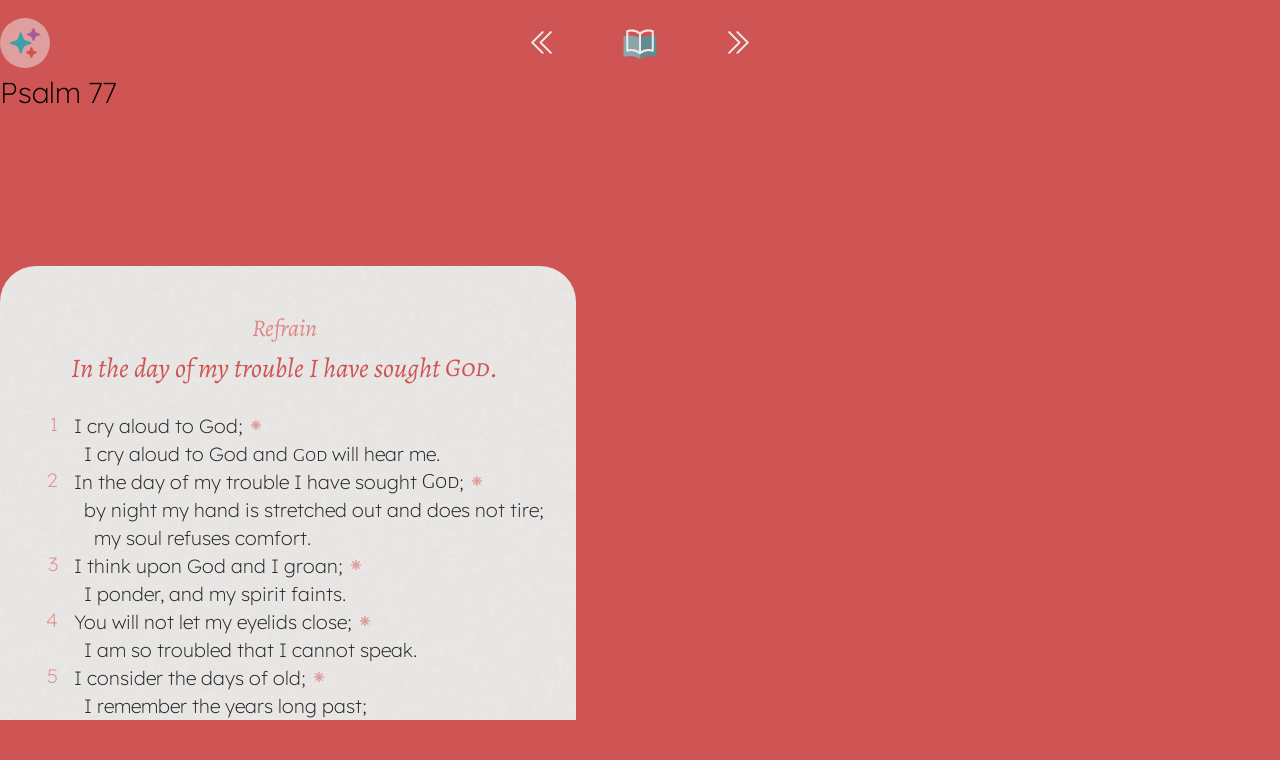

--- FILE ---
content_type: text/html; charset=utf-8
request_url: http://openpsalter.xyz/psalter.html?n=77
body_size: 2035
content:
<!DOCTYPE html>
<html lang="en">
<head>
    <meta charset="utf-8">
    <meta http-equiv="content-type" content="no-cache">
    <meta name="apple-mobile-web-app-capable" content="yes">
    <meta name="viewport" content="width=device-width, height=device-height, initial-scale=1, maximum-scale=1, user-scalable=0"><title>Open Psalter</title>

    <!-- Fonts -->
    <link rel="preload" href="src/assets/fonts/LexendDeca-Regular.woff2" as="font" type="font/woff2" crossorigin>
    <link rel="preload" href="src/assets/fonts/LexendGiga-Regular.woff2" as="font" type="font/woff2" crossorigin>
    <link rel="preload" href="src/assets/fonts/Bitter-Regular.woff2" as="font" type="font/woff2" crossorigin>
    <link rel="preload" href="src/assets/fonts/Alegreya-Italic.woff2" as="font" type="font/woff2" crossorigin>
    <link rel="preload" href="src/assets/fonts/Alegreya-MediumItalic.woff2" as="font" type="font/woff2" crossorigin>

    <!-- Styles-->
    <link rel="preload" href="src/styles/css/styles.css" as="style">
    <link rel="stylesheet" href="src/styles/css/styles.css">

    <script src="src/scripts/psalter.js" type="module"></script>
    <script src="src/scripts/psalm.js" type="module"></script>
    <script src="src/scripts/modal.062102.js" type="module"></script>

    <!-- Favicon -->
    <link href="src/assets/img/favicon.ico" rel="icon" type="image/xicon">
</head>
<body class="loading">
<header>
    <nav class="main top">
        <span class="left">
            <svg xmlns="http://www.w3.org/2000/svg" fill="none" viewBox="0 0 24 24" stroke-width="1.5" stroke="currentColor" height="1.75em"><path stroke-linecap="round" stroke-linejoin="round" d="m18.75 4.5-7.5 7.5 7.5 7.5m-6-15L5.25 12l7.5 7.5" /></svg>
        </span>
        <a href="./index.html">
            <svg xmlns="http://www.w3.org/2000/svg" viewBox="0 0 24 24" height="1.75em">
                <g transform="scale(1.3, 0.95)">
                    <path class="book-left" fill="#000" opacity="0.75" transform="translate(-2, 4), skewY(3)" d="M11.25 4.533A9.707 9.707 0 0 0 6 3a9.735 9.735 0 0 0-3.25.555.75.75 0 0 0-.5.707v14.25a.75.75 0 0 0 1 .707A8.237 8.237 0 0 1 6 18.75c1.995 0 3.823.707 5.25 1.886V4.533Z" />
                    <path class="book-right" fill="#999" opacity="0.75" transform="translate(-3.5, 5.25), skewY(-3)" d="M12.75 20.636A8.214 8.214 0 0 1 18 18.75c.966 0 1.89.166 2.75.47a.75.75 0 0 0 1-.708V4.262a.75.75 0 0 0-.5-.707A9.735 9.735 0 0 0 18 3a9.707 9.707 0 0 0-5.25 1.533v16.103Z" />
                </g>
                <path class="book-line" transform="translate(0,-0.5)" fill="none" stroke-width="1.5" stroke="#F0EAE7" stroke-linecap="round" stroke-linejoin="round" d="M12 6.042A8.967 8.967 0 0 0 6 3.75c-1.052 0-2.062.18-3 .512v14.25A8.987 8.987 0 0 1 6 18c2.305 0 4.408.867 6 2.292m0-14.25a8.966 8.966 0 0 1 6-2.292c1.052 0 2.062.18 3 .512v14.25A8.987 8.987 0 0 0 18 18a8.967 8.967 0 0 0-6 2.292m0-14.25v14.25" />
            </svg>
        </a>
        <span class="right">
            <svg xmlns="http://www.w3.org/2000/svg" fill="none" viewBox="0 0 24 24" height="1.75em" stroke-width="1.5" stroke="currentColor"><path stroke-linecap="round" stroke-linejoin="round" d="m5.25 4.5 7.5 7.5-7.5 7.5m6-15 7.5 7.5-7.5 7.5" /></svg>
        </span>
    </nav>
</header>
<main class="psalter">
    <section class="psalm"> <!-- grid: "psalm_title" \ "psalm_content" -->
        <psalm-card></psalm-card>
    </section>
    <section class="modal">
        <modal-card></modal-card>
    </section>
</main>
<footer>
    <nav class="main bottom">
        <span class="left">
            <svg xmlns="http://www.w3.org/2000/svg" fill="none" viewBox="0 0 24 24" height="1.75em" stroke-width="1.5" stroke="currentColor"><path stroke-linecap="round" stroke-linejoin="round" d="m18.75 4.5-7.5 7.5 7.5 7.5m-6-15L5.25 12l7.5 7.5" /></svg>
        </span>
        <span class="to-top" onclick="window.scrollTo({top: 0, behavior: 'smooth'})">
            <svg xmlns="http://www.w3.org/2000/svg" viewBox="0 0 20 20" height="1.75em" fill="currentColor"><path fill-rule="evenodd" d="M9.47 4.72a.75.75 0 0 1 1.06 0l4.25 4.25a.75.75 0 1 1-1.06 1.06L10 6.31l-3.72 3.72a.75.75 0 1 1-1.06-1.06l4.25-4.25Zm-4.25 9.25 4.25-4.25a.75.75 0 0 1 1.06 0l4.25 4.25a.75.75 0 1 1-1.06 1.06L10 11.31l-3.72 3.72a.75.75 0 0 1-1.06-1.06Z" clip-rule="evenodd" /></svg>
        </span>
        <span class="right">
            <svg xmlns="http://www.w3.org/2000/svg" fill="none" viewBox="0 0 24 24" height="1.75em" stroke-width="1.5" stroke="currentColor"><path stroke-linecap="round" stroke-linejoin="round" d="m5.25 4.5 7.5 7.5-7.5 7.5m6-15 7.5 7.5-7.5 7.5" /></svg>
        </span>
    </nav>
    <p>
        <span class="inline-logo"><span class="logo-1">Open</span><span class="logo-2">Psalter</span></span> 2024. Content adapted from sources including the <a href="http://www.cofe.anglican.org/worship/liturgy/commonworship/" target="_blank"><i>Common Worship Psalter</i></a>, which is ©&nbsp;The Archbishops’ Council of the Church of England,&nbsp;2000. <a class="link-info" href="javascript:document.querySelector('.modal').classList.add('open');document.querySelector('.info').classList.add('open');">More&nbsp;information.</a>
    </p>
</footer>
<script defer src="https://static.cloudflareinsights.com/beacon.min.js/vcd15cbe7772f49c399c6a5babf22c1241717689176015" integrity="sha512-ZpsOmlRQV6y907TI0dKBHq9Md29nnaEIPlkf84rnaERnq6zvWvPUqr2ft8M1aS28oN72PdrCzSjY4U6VaAw1EQ==" data-cf-beacon='{"version":"2024.11.0","token":"1cdd3e9ebd8f4eeea2681cc646aeee5a","r":1,"server_timing":{"name":{"cfCacheStatus":true,"cfEdge":true,"cfExtPri":true,"cfL4":true,"cfOrigin":true,"cfSpeedBrain":true},"location_startswith":null}}' crossorigin="anonymous"></script>
</body>
</html>

--- FILE ---
content_type: text/css; charset=utf-8
request_url: http://openpsalter.xyz/src/styles/css/styles.css
body_size: 6638
content:
/* FONTS */
@font-face {
  font-family: "Alegreya";
  font-weight: 400 500;
  font-display: block;
  src: url(../../assets/fonts/AlegreyaSC-Regular.woff2), url(../../assets/fonts/AlegreyaSC-Medium.woff2);
  font-variant: small-caps;
  font-style: normal;
}
@font-face {
  font-family: "Alegreya";
  font-weight: 400 500;
  font-display: block;
  src: url(../../assets/fonts/Alegreya-Regular.woff2), url(../../assets/fonts/Alegreya-Medium.woff2);
  font-variant: normal;
  font-style: normal;
}
@font-face {
  font-family: "Alegreya";
  font-weight: 400 500;
  font-display: block;
  src: url(../../assets/fonts/AlegreyaSC-Italic.woff2), url(../../assets/fonts/AlegreyaSC-MediumItalic.woff2);
  font-variant: small-caps;
  font-style: italic;
}
@font-face {
  font-family: "Alegreya";
  font-weight: 400 500;
  font-display: block;
  src: url(../../assets/fonts/Alegreya-Italic.woff2), url(../../assets/fonts/Alegreya-MediumItalic.woff2);
  font-variant: normal;
  font-style: italic;
}
@font-face {
  font-family: "Alegreya Sans";
  font-weight: 300 500;
  font-display: block;
  src: url(../../assets/fonts/AlegreyaSansSC-Light.woff2), url(../../assets/fonts/AlegreyaSansSC-Regular.woff2), url(../../assets/fonts/AlegreyaSansSC-Medium.woff2);
  font-variant: small-caps;
  font-style: normal;
}
@font-face {
  font-family: "Alegreya Sans";
  font-weight: 300 500;
  font-display: block;
  src: url(../../assets/fonts/AlegreyaSans-Light.woff2), url(../../assets/fonts/AlegreyaSans-Regular.woff2), url(../../assets/fonts/AlegreyaSans-Medium.woff2);
  font-variant: normal;
  font-style: normal;
}
@font-face {
  font-family: "Alegreya Sans";
  font-weight: 300 500;
  font-display: block;
  src: url(../../assets/fonts/AlegreyaSansSC-LightItalic.woff2), url(../../assets/fonts/AlegreyaSansSC-Italic.woff2), url(../../assets/fonts/AlegreyaSansSC-MediumItalic.woff2);
  font-variant: small-caps;
  font-style: italic;
}
@font-face {
  font-family: "Alegreya Sans";
  font-weight: 300 500;
  font-display: block;
  src: url(../../assets/fonts/AlegreyaSans-LightItalic.woff2), url(../../assets/fonts/AlegreyaSans-Italic.woff2), url(../../assets/fonts/AlegreyaSans-MediumItalic.woff2);
  font-variant: normal;
  font-style: italic;
}
@font-face {
  font-family: "Lexend Deca";
  font-weight: 200 400;
  font-display: block;
  src: url(../../assets/fonts/LexendDeca-ExtraLight.woff2), url(../../assets/fonts/LexendDeca-Light.woff2), url(../../assets/fonts/LexendDeca-Regular.woff2);
  font-style: normal;
}
@font-face {
  font-family: "Lexend Giga";
  font-weight: 200 400;
  font-display: block;
  src: url(../../assets/fonts/LexendGiga-ExtraLight.woff2), url(../../assets/fonts/LexendGiga-Light.woff2), url(../../assets/fonts/LexendGiga-Regular.woff2);
  font-style: normal;
}
@font-face {
  font-family: "Bitter";
  font-weight: 300 500;
  font-display: block;
  src: url(../../assets/fonts/Bitter-Light.woff2), url(../../assets/fonts/Bitter-Regular.woff2), url(../../assets/fonts/Bitter-Medium.woff2);
  font-style: normal;
}
@font-face {
  font-family: "Bitter";
  font-weight: 300 500;
  font-display: block;
  src: url(../../assets/fonts/Bitter-LightItalic.woff2), url(../../assets/fonts/Bitter-Italic.woff2), url(../../assets/fonts/Bitter-MediumItalic.woff2);
  font-style: italic;
}
@font-face {
  font-family: "Bellefair";
  font-weight: 400;
  font-display: block;
  src: url(../../assets/fonts/Bellefair-Regular.woff2);
  unicode-range: U+590-5FF, U+FB1D-FB4F;
  font-style: normal;
}
:root {
  --lexend: "Lexend Deca", sans-serif;
  --lexend-wide: "Lexend Giga", sans-serif;
  --bitter: "Bitter", serif;
  --body-font-face: var(--lexend);
  --body-font-size: 1.2rem;
  --body-font: 400 var(--body-font-size) var(--body-font-face);
}

/* COLOURS */
:root {
  --purple: #ad5996;
  --purple-soft: #c68bb6;
  --purple-dark: #3a2133;
  --purple-translucent: rgba(198, 139, 182, 0.5);
  --coral: #cf5454;
  --coral-soft: #dd8787;
  --coral-dark: #4a1c1c;
  --coral-translucent: rgba(221, 135, 135, 0.5);
  --teal: #3f9ea8;
  --teal-soft: #71c1ca;
  --teal-dark: #1a3437;
  --teal-translucent: rgba(113, 193, 202, 0.5);
  --bright: #F9F6F4;
  --pale: #F0EAE7;
  --mid-dark: #6b6466;
  --dark: #222222;
  --pale-transparent: #F0EAE73F;
  --pale-translucent: #F0EAE780;
  --dark-transparent: #22222280;
  --page-bg: var(--dark);
  --body-text: var(--dark);
  --body-bg: var(--pale);
  --color-primary-main: var(--purple);
  --color-primary-soft: var(--purple-soft);
  --color-primary-dark: var(--purple-dark);
  --color-primary-translucent: var(--purple-translucent);
  --color-secondary-main: var(--coral);
  --color-secondary-soft: var(--coral-soft);
  --color-secondary-dark: var(--coral-dark);
  --color-secondary-translucent: var(--coral-translucent);
  --color-tertiary-main: var(--teal);
  --color-tertiary-soft: var(--teal-soft);
  --color-tertiary-dark: var(--teal-dark);
  --color-tertiary-translucent: var(--teal-translucent);
}

/* ASSETS */
/* LAYOUT */
@media (prefers-reduced-motion: reduce) {
  *, *::before, *::after {
    transition-duration: 0.01ms !important;
  }
}
html {
  box-sizing: border-box;
  overscroll-behavior: none;
}

*, *:before, *:after {
  box-sizing: inherit;
}

p, h1, h2, h3 {
  margin: 0;
}

a.button {
  border-radius: 1rem;
  border-width: 0;
  height: fit-content;
  width: 100%;
  padding: 1rem;
  background: var(--pale-transparent);
  color: var(--dark);
  font: italic 500 1em "Alegreya Sans", sans-serif;
  text-decoration: none;
  text-align: center;
}

body {
  margin: 0;
  justify-content: center;
  background: var(--page-bg);
  font: var(--body-font);
  overscroll-behavior: none;
}
body:has(modal-overlay[open]) {
  overflow-y: hidden;
}
@media (min-width: 577px) {
  body {
    background: var(--color-primary-main);
  }
}
body.loading header, body.loading main,
body.loading footer {
  visibility: hidden;
}

header {
  display: flex;
  place-content: center;
  padding: 0 1.5rem;
  background: var(--dark);
}
@media (min-width: 769px) {
  header {
    background: var(--color-primary-main);
    margin-top: 1rem;
  }
}

main {
  margin: auto;
}

footer {
  background: var(--dark);
  text-align: center;
  font: italic 500 1em "Alegreya Sans", sans-serif;
  font-weight: 300;
  padding: 0 2rem 1rem;
  color: var(--pale-translucent);
  margin-inline: auto;
}
footer a {
  color: var(--pale);
  text-decoration: none;
}
footer p {
  margin: 1rem auto 0.5rem;
  max-width: 675px;
}
footer .logo-1, footer .logo-2 {
  color: var(--pale-translucent);
}
body:has(.lectionary) footer {
  padding-top: 0.5rem;
}
@media (min-width: 577px) {
  footer {
    font-size: 0.95em;
    margin-top: 2rem;
  }
}
@media (min-width: 769px) {
  footer {
    padding: 0 2rem 1rem;
    background-color: transparent;
  }
}

.hidden {
  opacity: 0;
  pointer-events: none;
}

.logo-1 {
  color: var(--color-primary-soft);
}

.logo-2 {
  color: var(--color-primary-main);
}

.inline-logo {
  font: italic 500 1em "Alegreya", serif;
}
.inline-logo.flow {
  font: italic 500 1em "Alegreya Sans", sans-serif;
}

.preferences .top {
  fill: var(--color-tertiary-main);
}
.preferences .mid {
  fill: var(--color-secondary-main);
}
.preferences .bottom {
  fill: var(--color-primary-main);
}

.title-box .buttons {
  z-index: 2;
  display: flex;
  width: 100%;
  max-width: 520px;
  height: 3.15rem;
  padding-right: 1rem;
  justify-content: end;
  position: relative;
  bottom: 1.5rem;
}
.title-box .buttons .preferences {
  display: flex;
  width: 3.15rem;
  cursor: pointer;
  background: var(--pale-translucent);
  border-radius: 2rem;
}
.title-box .buttons .preferences svg {
  margin: auto;
}
@media (min-width: 577px) {
  .title-box .buttons {
    position: absolute;
    max-width: 100%;
    top: 2rem;
    padding-right: 6.5rem;
  }
}
@media (min-width: 769px) {
  .title-box .buttons {
    top: -3.5rem;
  }
}

.title-box:not(.office-psalms .title-box) {
  border-top-left-radius: 2.25rem;
  border-top-right-radius: 2.25rem;
  border-width: 0;
  display: flex;
  flex-direction: column;
  height: 60vh;
  position: sticky;
  top: 0;
  padding: 0;
  justify-content: space-between;
  align-items: center;
  background: var(--color-primary-main);
}
.psalter .title-box:not(.office-psalms .title-box) {
  grid-area: psalm_title;
}
@media (min-width: 577px) {
  .psalter .title-box:not(.office-psalms .title-box) {
    height: 25vh !important;
    position: relative;
  }
  :has(nav.multi) .psalter .title-box:not(.office-psalms .title-box) {
    height: calc(25vh + 3.75rem) !important;
    min-height: 15.75rem;
  }
}
.lectionary .title-box:not(.office-psalms .title-box) {
  grid-area: office_title;
}
@media (min-width: 577px) {
  .title-box:not(.office-psalms .title-box)::after {
    content: "";
  }
}
.title-box:not(.office-psalms .title-box)::before {
  display: block;
  height: 3.15rem;
  width: 100%;
  content: "";
}
.title-box:not(.office-psalms .title-box) h1 {
  position: relative;
  top: 0;
  color: var(--bright);
  font: italic 500 1em "Alegreya", serif;
  font-size: 3em;
  font-weight: 300;
  line-height: 1.5em;
  text-align: center;
}
.title-box:not(.office-psalms .title-box) h2 {
  color: var(--pale-translucent);
  font: italic 500 1em "Alegreya", serif;
  font-size: 2em;
  text-align: center;
}

@media (min-width: 577px) {
  :not(.office-psalms) .title-box {
    height: 25vh;
    min-height: 12rem;
  }
}
@media (min-width: 769px) {
  .title-box {
    position: relative !important;
  }
}
body:has(.index) {
  background: url(../../assets/img/paper.png) repeat var(--pale);
}
body:has(.index) header {
  justify-content: space-between;
  background: transparent;
}
@media (min-width: 1025px) {
  body:has(.index) header {
    width: clamp(1024px, 80%, 1136px);
    margin-inline: auto;
  }
}
body:has(.index) header h1 {
  font: italic 500 1em "Alegreya", serif;
  padding: 1rem 0;
  font-size: clamp(1.5em, 8.5vw, 2.25em);
}
body:has(.index) header h1 svg {
  padding-left: 0.5rem;
  transform: translateY(0.25rem);
}
body:has(.index) header h1 .book-line {
  stroke: var(--color-primary-main);
  filter: brightness(90%);
}
body:has(.index) header h1 .book-left {
  fill: var(--color-primary-soft);
}
body:has(.index) header h1 .book-right {
  fill: var(--color-primary-main);
}
body:has(.index) header .buttons {
  display: flex;
  gap: 1rem;
  align-self: center;
}
body:has(.index) header .buttons * {
  height: 2rem;
  width: 2rem;
  cursor: pointer;
}
body:has(.index) header .buttons .info svg {
  fill: var(--dark-transparent);
}

.index {
  display: grid;
  gap: 1rem;
  width: clamp(375px, 90vw, 625px);
}
@media (min-width: 769px) {
  .index {
    grid-template-columns: 40% auto;
    grid-template-rows: auto auto auto;
    grid-template-areas: "beta welcome" "beta office_nav" "psalm_nav psalm_nav";
    gap: 2rem;
    padding: 4rem 3rem;
  }
}
@media (min-width: 1025px) {
  .index {
    width: 1024px;
    margin-inline: auto;
  }
}
.index button {
  border-radius: 1rem;
  border-width: 0;
  height: fit-content;
  padding: 1.25rem 0.5rem;
  color: var(--pale);
}
.index h2 {
  padding: 1rem;
  font-size: 1em;
  color: var(--dark);
}
.index section:not(.modal) {
  display: grid;
  grid-template-rows: auto 1fr;
  font: 500 1em "Alegreya Sans", sans-serif;
  color: var(--pale);
}
.index .beta {
  border-radius: 1rem;
  border-width: 0;
  background: var(--color-tertiary-main);
  padding: 2rem;
  margin: 1rem 2rem;
  text-align: center;
}
@media (min-width: 769px) {
  .index .beta {
    grid-area: beta;
    margin: 0;
  }
}
.index .beta a {
  font-weight: 600;
  color: var(--bright);
  width: fit-content;
  padding-inline: 2rem;
  place-self: center;
}
.index .beta h3, .index .beta p {
  padding-bottom: 1rem;
}
.index .expand-block .text {
  font-size: 1.2em;
}
.index .expand-block .arrow {
  filter: invert(100%);
  opacity: 50%;
}
.index .select {
  display: grid;
  gap: 1rem;
  padding-inline: 1.5rem;
  height: fit-content;
}
@media (min-width: 769px) {
  .index .select {
    padding-inline: 0;
  }
}
@media (min-width: 769px) {
  .index .office-nav {
    grid-area: office_nav;
  }
}

.index .office-nav button {
  padding: 2.25rem 0.5rem;
  font: italic 500 1em "Alegreya", serif;
  font-size: 2rem;
  pointer-events: none; /* Remove to enable */
  opacity: 0.5; /* Remove to enable */
}

.index .office-nav button.morning { /* Remove to enable */
  background: var(--mid-dark);
}

.index .office-nav button.evening { /* Remove to enable */
  background: var(--dark);
}

/* Uncomment to enable */
/* cursor: pointer;

.index .office-nav button.morning {
  background: var(--color-tertiary-soft);
}
.index .office-nav button.evening {
  background: var(--color-tertiary-main);
}
*/

.index .office-nav h2 .soon { /* Remove to enable */
  padding-right: 0.75rem;
  font: italic 500 1em "Alegreya Sans", sans-serif;
}

.index .office-nav .select {
  grid-template-columns: 47% 47%;
  place-content: center;
}
.index .psalm-nav .search {
  display: none;
}
@media (min-width: 769px) {
  .index .psalm-nav .search {
    display: grid;
    font: 200 1em 500 1em "Alegreya Sans", sans-serif;
  }
  .index .psalm-nav .search form {
    border-radius: 1rem;
    border-width: 0;
    display: flex;
    gap: 0.5rem;
    height: fit-content;
    padding: 1rem;
    place-content: center;
    background: var(--color-primary-main);
    color: var(--pale);
    /* Chrome, Safari, Edge, Opera */
    /* Firefox */
  }
  .index .psalm-nav .search form label {
    height: fit-content;
    align-self: center;
    font-size: 1.5rem;
  }
  .index .psalm-nav .search form input, .index .psalm-nav .search form button {
    border-radius: 0.5rem;
    border-width: 0;
    height: 3.25rem;
    width: 4.5rem;
    padding: 0.5rem;
    font-weight: 400;
    outline: 0;
  }
  .index .psalm-nav .search form input {
    align-self: center;
    background: var(--pale-translucent);
    text-align: center;
    font: 1.5rem 500 1em "Alegreya Sans", sans-serif;
    color: var(--dark);
    outline: 0;
    border-width: 0;
    margin-right: 2rem;
  }
  .index .psalm-nav .search form input::-webkit-outer-spin-button,
  .index .psalm-nav .search form input::-webkit-inner-spin-button {
    -webkit-appearance: none;
    margin: 0;
  }
  .index .psalm-nav .search form input[type=number] {
    -moz-appearance: textfield;
  }
  .index .psalm-nav .search form button {
    background: var(--pale-transparent);
    font: italic 500 1em "Alegreya Sans", sans-serif;
    font-size: 1.25rem;
    color: var(--pale-translucent);
    opacity: 0.5;
  }
  .index .psalm-nav .search form button.active {
    opacity: 1;
    color: var(--dark);
    cursor: pointer;
  }
}
@media (min-width: 769px) {
  .index .psalm-nav {
    grid-area: psalm_nav;
  }
  .index .psalm-nav .select {
    display: none;
  }
}
.index .psalm-nav .select .content {
  display: grid;
  grid-template-columns: 15% 15% 15% 15% 15%;
  column-gap: 1rem;
  row-gap: 1.5rem;
  margin-top: 1.5rem;
  place-content: center;
}
.index .psalm-nav .select .content .psalm-button {
  border-radius: 0.5rem;
  border-width: 0;
  background: var(--pale-transparent);
  font: 1.1em "Alegreya Sans", sans-serif;
  color: var(--bright);
  padding: 0.5rem;
}
@media (min-width: 769px) {
  .index .welcome {
    grid-area: welcome;
  }
}
.index .welcome button {
  font: 500 1em "Alegreya Sans", sans-serif;
  background: var(--color-secondary-main);
  cursor: pointer;
}
.index .welcome button svg {
  position: relative;
  top: 0.15em;
  padding-left: 0.25rem;
}

.index + footer {
  display: grid;
  padding: 2rem 2rem 1rem;
  color: var(--mid-dark);
  background-color: transparent;
  font: italic 500 1em "Alegreya Sans", sans-serif;
}
@media (min-width: 1025px) {
  .index + footer {
    width: clamp(1024px, 90%, 1260px);
    margin-inline: auto;
  }
}
.index + footer a {
  color: var(--color-secondary-main);
  text-decoration: none;
}
.index + footer .logo-1 {
  color: var(--color-primary-soft);
}
.index + footer .logo-2 {
  color: var(--color-primary-main);
}

.lectionary::after {
  position: relative;
  bottom: 0;
  height: 3rem;
  align-self: end;
  background: var(--dark);
  content: "";
}
@media (min-width: 577px) {
  .lectionary::after {
    display: none;
  }
}

office-container {
  display: grid;
  grid-template-rows: auto auto;
  grid-template-areas: "office_title" "office_content";
  /*
    &:not(psalm-card) .title-box {
      @include const.rounded-top;
      z-index: 0;
      grid-area: office_title;
      display: flex;
      flex-direction: column;
      height: const.$full-title-height;
      position: sticky;
      top: 0;
      padding: 0;
      justify-content: center;
      align-items: center;
      background: var(--color-primary-main);

      :has(nav.multi) & {
        height: 75vh !important;
      }

      h1 {
        position: relative;
        top: 0;
        color: var(--bright);
        font: const.$heading-font;
        font-size: 3em;
        font-weight: 300;
        line-height: 1.5em;
        text-align: center;
      }

      h2 {
        color: var(--pale-translucent);
        font: 300 2em const.$ui-secondary-family;
        line-height: 1.1em;
        text-align: center;
      }
    }
  */
}
office-container::before {
  display: grid;
  grid-area: office_content;
  height: 2rem;
  width: 100%;
  position: sticky;
  background: var(--color-primary-main);
  content: "";
  top: 2.25rem;
}
office-container .title {
  display: flex;
  grid-area: office_title;
  flex-direction: column;
  align-items: center;
  width: 100%;
}
office-container nav.multi {
  grid-area: office_content;
  z-index: 1;
  padding-bottom: 4.5rem !important;
  will-change: transform;
  transition: all 500ms ease;
}
office-container nav.multi .drop.vertical {
  font: 500 1em "Alegreya Sans", sans-serif;
  display: grid;
  gap: 2rem;
}
office-container nav.multi div:not(:has(.options)) .day {
  padding: 1rem 1.5rem;
  border-radius: 1rem;
  border-width: 0;
  border: 2px solid var(--pale-transparent);
  cursor: pointer;
}
office-container nav.multi div[active]:not(:has(.options)) .day {
  background-color: var(--color-secondary-translucent) !important;
  border-color: var(--pale) !important;
}
office-container nav.multi .day {
  margin: 0.5rem auto 0.5rem;
  text-align: center;
  width: fit-content;
  font-size: 1.25em;
  line-height: 1.75em;
  color: var(--bright);
}
office-container nav.multi .options {
  margin-top: 0.5rem;
}
office-container nav.multi .options * {
  padding: 0.5rem 1rem;
  margin-inline: 0.25rem;
  border-radius: 1rem;
  border-width: 0;
  border: 2px solid var(--pale-transparent);
  cursor: pointer;
}
office-container nav.multi .options *[active] {
  background-color: var(--color-secondary-translucent) !important;
  border-color: var(--pale) !important;
}
office-container .office-psalms {
  grid-area: office_content;
  display: grid;
  transform: translate3d(0, 0, 0);
  z-index: 1;
  pointer-events: none;
}
:has(nav.multi) office-container .office-psalms {
  position: relative;
  top: 3.5rem;
  margin-bottom: 3.5rem;
}
office-container .office-psalms psalm-card {
  display: grid;
}
office-container .office-psalms psalm-card::before {
  background: var(--color-secondary-soft);
}
office-container .office-psalms psalm-card:not(:first-of-type)::after {
  display: block;
  grid-area: psalm_title;
  height: 2.25rem;
  position: sticky;
  background: url(../../assets/img/paper.png) repeat var(--pale);
  content: "";
  top: 0;
}
@media (min-width: 577px) {
  office-container .office-psalms psalm-card:not(:first-of-type)::after {
    position: relative;
    background: var(--color-primary-main);
    top: -4.25rem;
    height: 4.25rem;
    z-index: 1;
  }
}
office-container .office-psalms psalm-card .title-box {
  border-top-left-radius: 2.25rem;
  border-top-right-radius: 2.25rem;
  border-width: 0;
  grid-area: psalm_title;
  display: flex;
  flex-direction: column;
  height: 10vh;
  min-height: 8.5rem;
  position: sticky;
  top: 0;
  padding: 0;
  justify-content: center;
  align-items: center;
  background: var(--color-secondary-soft);
  z-index: 1;
}
office-container .office-psalms psalm-card .title-box h1 {
  color: var(--pale);
  font: italic 500 1em "Alegreya", serif;
  font-size: 2em;
  line-height: 1.1em;
  text-align: center;
}
office-container .office-psalms psalm-card:not(:last-of-type) .psalm-box {
  border-bottom-left-radius: 0;
  border-bottom-right-radius: 0;
}
@media (min-width: 577px) {
  office-container .office-psalms psalm-card:not(:last-of-type) .psalm-box {
    border-bottom-left-radius: 2.25rem;
    border-bottom-right-radius: 2.25rem;
    border-width: 0;
    margin-bottom: 2rem;
  }
}
psalm-card:has(nav.multi) .psalm-box {
  top: 3.75rem;
  margin-bottom: 7.5rem;
  will-change: transform;
  transition: top 500ms ease;
}
psalm-card:has(nav.multi:last-child[expanded]) .psalm-box {
  top: 1.75rem;
  margin-bottom: 7.5rem;
}

.expand .title {
  display: grid;
  grid-template-columns: auto auto auto;
  grid-template-areas: "exp_spacer exp_text exp_arrow";
  gap: 1ch;
  place-content: center;
  cursor: pointer;
}
.expand .title::before {
  grid-area: exp_spacer;
  width: 1rem;
  height: 1rem;
  content: "";
}
.expand .arrow {
  grid-area: exp_arrow;
  background-repeat: no-repeat;
  width: 1rem;
  height: 1rem;
  align-self: center;
  will-change: transform;
  cursor: pointer;
}

.expand-block {
  border-radius: 1rem;
  border-width: 0;
  display: grid;
  grid-template-columns: 100%;
  grid-template-rows: auto auto;
  grid-template-areas: "exp_block_title" "exp_block_drop";
  height: 4rem;
  padding: 1rem 1rem 2rem;
  justify-content: center;
  overflow-y: hidden;
  background: var(--color-primary-main);
  color: var(--pale);
  font: 200 1em 500 1em "Alegreya Sans", sans-serif;
}
.expand-block[expanded] {
  height: 100%;
}
.expand-block[expanded] .arrow {
  transform: rotate(180deg) !important;
}
.expand-block .title {
  grid-area: exp_block_title;
}
.expand-block .arrow {
  background-image: url('data:image/svg+xml,<svg xmlns="http://www.w3.org/2000/svg" viewBox="0 0 20 20" fill="currentColor"><path fill-rule="evenodd" d="M5.22 8.22a.75.75 0 0 1 1.06 0L10 11.94l3.72-3.72a.75.75 0 1 1 1.06 1.06l-4.25 4.25a.75.75 0 0 1-1.06 0L5.22 9.28a.75.75 0 0 1 0-1.06Z" clip-rule="evenodd" /></svg>');
  transition: all 500ms ease;
}
.expand-block .content {
  grid-area: exp_block_drop;
}

.expand-menu:not(:last-child) .arrow {
  background-image: url('data:image/svg+xml,<svg xmlns="http://www.w3.org/2000/svg" viewBox="0 0 20 20" fill="currentColor"><path fill-rule="evenodd" d="M9.47 6.47a.75.75 0 0 1 1.06 0l4.25 4.25a.75.75 0 1 1-1.06 1.06L10 8.06l-3.72 3.72a.75.75 0 0 1-1.06-1.06l4.25-4.25Z" clip-rule="evenodd" /></svg>');
}
.expand-menu:not(:last-child)[expanded] .arrow {
  transform: rotate(180deg) !important;
}
.expand-menu:last-child .arrow {
  background-image: url('data:image/svg+xml,<svg xmlns="http://www.w3.org/2000/svg" viewBox="0 0 20 20" fill="currentColor"><path fill-rule="evenodd" d="M5.22 8.22a.75.75 0 0 1 1.06 0L10 11.94l3.72-3.72a.75.75 0 1 1 1.06 1.06l-4.25 4.25a.75.75 0 0 1-1.06 0L5.22 9.28a.75.75 0 0 1 0-1.06Z" clip-rule="evenodd" /></svg>');
}
.expand-menu:last-child[expanded] .arrow {
  transform: rotate(0deg) !important;
}
.expand-menu[expanded] .arrow {
  opacity: 0;
}

nav.main {
  display: flex;
  flex-direction: row;
  height: 1.5em;
  justify-content: space-between;
  align-items: center;
  padding: 1.5em 0.5em;
  background: var(--dark);
  color: var(--pale);
  pointer-events: none;
}
body:has(.psalter) nav.main {
  width: 100%;
}
nav.main svg {
  cursor: pointer;
  pointer-events: auto;
}
nav.main .book-line {
  stroke: var(--pale);
}
nav.main .book-left {
  fill: var(--color-secondary-soft);
}
nav.main .book-right {
  fill: var(--color-secondary-main);
}
nav.main .to-top {
  display: inline;
}
nav.main .to-top.hidden {
  display: none;
}

@media (min-width: 769px) {
  nav.main {
    margin-inline: auto;
    background: none;
    width: 250px;
    z-index: 3;
  }
  body:has(.lectionary) nav.main {
    width: fit-content;
  }
  footer nav.main .left, footer nav.main .right {
    opacity: 0;
    pointer-events: none;
  }
}
nav.multi {
  z-index: 1;
  display: grid;
  gap: 0.5rem;
  position: sticky;
  justify-content: center;
  align-self: end;
  background: var(--color-primary-soft);
  color: var(--pale);
  font: italic 500 1em "Alegreya Sans", sans-serif;
}
@media (min-width: 577px) {
  nav.multi {
    width: 520px;
    justify-self: center;
  }
}
nav.multi:not(:last-child) {
  border-top-left-radius: 2.25rem;
  border-top-right-radius: 2.25rem;
  border-width: 0;
  grid-template-rows: auto auto;
  grid-template-areas: "multi_nav_menu_title" "multi_nav_menu_drop";
  position: sticky;
  top: 0;
  padding: 0.75rem 1rem 3rem;
  align-self: start;
  align-content: start;
  will-change: transform;
  transition: top 500ms ease;
}
nav.multi:not(:last-child)[expanded] {
  top: -5.75rem;
}
nav.multi:last-child {
  border-bottom-left-radius: 2.25rem;
  border-bottom-right-radius: 2.25rem;
  border-width: 0;
  z-index: 0;
  grid-template-rows: auto auto;
  grid-template-areas: "multi_nav_menu_drop" "multi_nav_menu_title";
  position: relative;
  bottom: 0;
  padding: 2.5rem 1rem 1rem;
  align-content: end;
}
nav.multi:last-child[expanded] {
  padding-top: 3rem !important;
}
nav.multi .title {
  grid-area: multi_nav_menu_title;
  display: grid;
}
nav.multi .spacer {
  grid-area: exp_spacer;
  width: 20px;
}
nav.multi .text {
  grid-area: exp_text;
  opacity: 0.8;
  font-size: 1.5em;
}
nav.multi .arrow {
  filter: invert(100%);
  opacity: 50%;
}
nav.multi .drop {
  grid-area: multi_nav_menu_drop;
}
nav.multi .drop.horizontal {
  display: flex;
  flex-direction: row;
  flex-wrap: nowrap;
  white-space: nowrap;
  overflow-x: scroll;
  -ms-overflow-style: none; /* IE and Edge */
  scrollbar-width: none; /* Firefox */
  place-content: start;
  justify-items: right;
  opacity: 60%;
  font: italic 500 1em "Alegreya Sans", sans-serif;
  padding-inline: 50%;
  scroll-snap-type: x mandatory;
  /*
        container-name: horizontal_menu;
        container-type: inline-size;
  */
}
nav.multi .drop.horizontal::-webkit-scrollbar { /* Hide scrollbar for Chrome, Safari and Opera */
  display: none;
}
nav.multi .drop.horizontal * {
  flex-grow: 0;
  flex-basis: 5rem;
  padding: 0 0.5rem;
  text-align: center;
  cursor: pointer;
  scroll-snap-align: center;
}
nav.multi .drop.vertical {
  text-align: center;
  display: flex;
  flex-direction: column;
  place-items: center;
}
nav.multi .drop .active {
  color: var(--dark);
  opacity: 50%;
}
nav.multi:has(.horizontal)::before {
  z-index: 1;
  grid-area: multi_nav_menu_drop;
  display: inline;
  width: 5rem;
  justify-self: start;
  background: linear-gradient(to right, var(--color-primary-soft), var(--color-primary-translucent));
  pointer-events: none;
  content: "";
}
nav.multi:has(.horizontal)::after {
  z-index: 1;
  grid-area: multi_nav_menu_drop;
  display: inline;
  width: 5rem;
  justify-self: end;
  background: linear-gradient(to left, var(--color-primary-soft), var(--color-primary-translucent));
  pointer-events: none;
  content: "";
}

.modal {
  display: grid;
  position: fixed;
  top: 0;
  left: 0;
  right: 0;
  bottom: 0;
  height: 100vh;
  pointer-events: none;
  overflow-y: scroll;
  scrollbar-width: none;
  z-index: 10;
}
.modal::-webkit-scrollbar { /* Chrome, Safari, Opera */
  display: none;
}
.modal::before {
  position: fixed;
  top: 0;
  opacity: 0;
  height: 100%;
  width: 100%;
  background: var(--dark);
  will-change: transform;
  transition: opacity 500ms ease;
  content: "";
}
.modal[open] {
  pointer-events: auto;
}
.modal[open]::before {
  opacity: 0.9;
  pointer-events: none;
}
.modal[close-top]::before {
  opacity: 0;
}

modal-card {
  border-radius: 2.25rem;
  border-width: 0;
  display: grid;
  grid-template-rows: auto 1fr auto;
  grid-template-areas: "modal_header" "modal_content" "modal_footer";
  position: relative;
  bottom: -100vh;
  padding: 1.5rem 2.5rem 2.5rem;
  margin: 20vh 0 10vh;
  background: var(--color-secondary-soft);
  font: 1em 500 1em "Alegreya Sans", sans-serif;
  color: var(--bright);
  will-change: transform;
  transition: bottom 500ms ease;
}
[open] modal-card {
  bottom: 0;
}
[close-top] modal-card {
  bottom: 100vh;
}
@media (min-width: 577px) {
  modal-card {
    width: clamp(576px, 80%, 768px);
    padding-inline: 3rem;
    justify-self: center;
  }
}
modal-card .modal-close {
  color: var(--pale) !important;
  cursor: pointer;
}
modal-card .modal-close.top {
  grid-area: modal_header;
  justify-self: end;
}
modal-card .modal-close.bottom {
  grid-area: modal_footer;
  padding-top: 1.5rem !important;
  place-self: center !important;
  font: 400 1em 500 1em "Alegreya Sans", sans-serif !important;
}
modal-card .modal-close svg {
  height: 1.75em;
}
modal-card .modal-content {
  grid-area: modal_content;
}
modal-card[content=preferences-panel] {
  font: 500 1em "Alegreya Sans", sans-serif;
}
modal-card[content=preferences-panel] button {
  border-radius: 1rem;
  border-width: 0;
  width: 100%;
  height: 4rem;
  padding: 0.5rem;
  background: var(--pale-transparent);
  color: var(--dark-transparent);
  font: 500 1em "Alegreya Sans", sans-serif;
}
modal-card[content=preferences-panel] button.active {
  color: var(--dark);
  background: var(--pale-translucent);
  border: 2px solid var(--pale);
}
modal-card[content=preferences-panel] button:has(.tetra-hebrew) {
  padding: 0.3rem 0.5rem 0.5rem;
}
modal-card[content=preferences-panel] h2, modal-card[content=preferences-panel] h3 {
  color: var(--pale);
  font-weight: 500;
  text-align: center;
}
modal-card[content=preferences-panel] h2 {
  padding-bottom: 0.5em;
  font: 500 2em "Alegreya Sans", sans-serif;
}
modal-card[content=preferences-panel] h3 {
  padding: 1.5em 0 0.5em;
  font: italic 500 1em "Alegreya Sans", sans-serif;
  font-size: 1.2em;
}
modal-card[content=preferences-panel] .marker {
  color: var(--color-secondary-soft);
}
modal-card[content=preferences-panel] .select {
  display: grid;
  grid-template-rows: auto auto;
  grid-template-columns: 50% 50%;
  row-gap: 0.5em;
  column-gap: 0.5em;
  padding: 0;
  justify-content: center;
}
@media (min-width: 577px) {
  modal-card[content=preferences-panel] .select {
    gap: 1em;
  }
}
modal-card[content=preferences-panel] .verse {
  border-radius: 1rem;
  border-width: 0;
  color: var(--dark);
  display: block;
  width: fit-content;
  padding: 1em 1.5em;
  margin-inline: 1em;
  justify-self: center;
  background: url(../../assets/img/paper.png) repeat var(--pale);
  font: var(--body-font);
  text-wrap: pretty;
}
modal-card[content=preferences-panel] .toggle button {
  height: 8rem;
  margin-top: 1.5rem;
}
modal-card[content=preferences-prompt] {
  height: fit-content;
  width: 100%;
  background: var(--color-tertiary-main);
}
modal-card[content=preferences-prompt] button {
  border-radius: 1rem;
  border-width: 0;
  width: fit-content;
  padding: 1rem 1.5rem;
  justify-self: center;
  background: var(--pale-transparent);
  font: italic 500 1em "Alegreya Sans", sans-serif;
  cursor: pointer;
}
modal-card[content=preferences-prompt] h2 {
  width: 100%;
  padding: 1em;
  color: var(--pale);
  text-align: center;
  font: 400 1.25em 500 1em "Alegreya Sans", sans-serif;
}
modal-card[content=preferences-prompt] p {
  width: 100%;
  padding: 1em;
  text-align: center;
  font: 500 1em "Alegreya Sans", sans-serif;
}
modal-card[content=preferences-prompt] svg {
  height: 1.5rem;
  transform: translateY(0.35rem);
  padding: 0.25rem;
  margin-inline: 0.25rem;
  background: var(--pale-translucent);
  fill: var(--dark);
  border-radius: 0.25rem;
}
modal-card[content=info] {
  font: 500 1em "Alegreya Sans", sans-serif;
}
modal-card[content=info] h2 {
  padding-bottom: 0.5em;
  color: var(--pale);
  text-align: center;
  font: 400 2em 500 1em "Alegreya Sans", sans-serif;
}
modal-card[content=info] p {
  padding: 0.5rem;
}
modal-card[content=info] .acknowledgements {
  display: grid;
  gap: 1rem;
  padding: 1rem;
}
modal-card[content=about] {
  font-family: 500 1em "Alegreya Sans", sans-serif;
  line-height: 1.5em;
}
modal-card[content=about] h2 {
  padding-bottom: 0.5em;
  color: var(--pale);
  text-align: center;
  font: 400 2em 500 1em "Alegreya Sans", sans-serif;
}
modal-card[content=about] p {
  padding: 1rem 0;
}
modal-card[content=about] svg {
  height: 0.8rem;
  padding-right: 0.25em;
  fill: var(--dark);
}
modal-card[content=about] .em-block {
  color: var(--pale);
  font-size: 2em;
  font-weight: 300;
  line-height: 1.25em;
}
modal-card[content=about] .inline-logo {
  background-color: var(--pale-translucent);
  color: var(--color-tertiary-main);
  font: italic 500 1em "Alegreya", serif;
}
modal-card[content=about] .key {
  background-color: var(--pale-translucent);
  color: var(--dark);
  font: italic 500 1em "Alegreya Sans", sans-serif;
  border: 3px solid var(--pale-transparent);
}

psalm-card {
  display: grid;
  grid-template-rows: auto auto;
  grid-template-areas: "psalm_title" "psalm_content";
}
psalm-card::before {
  display: block;
  grid-area: psalm_content;
  height: 2rem;
  position: sticky;
  background: var(--color-primary-main);
  content: "";
  top: 2.25rem;
}
psalm-card nav.multi {
  grid-area: psalm_content;
}
@media (min-width: 577px) {
  psalm-card {
    width: 576px;
    margin-inline: auto;
  }
}
psalm-card .psalm-box {
  border-radius: 2.25rem;
  border-width: 0;
  z-index: 4;
  grid-area: psalm_content;
  position: relative;
  top: 0;
  min-height: 50vh;
  padding: 3rem 1.75rem 3rem 1.25rem;
  background: url(../../assets/img/paper.png) repeat var(--pale);
  will-change: transform;
}

.refrain.top {
  padding-bottom: 1em;
}
.refrain.bottom + .refrain.top {
  padding-top: 2rem;
}
.refrain.bottom + .refrain.top::before {
  display: block;
  width: 100%;
  text-align: center;
  padding-bottom: 2rem;
  content: "***";
  font: italic 500 1em "Alegreya", serif;
  color: var(--color-secondary-soft);
}
.refrain.bottom {
  padding-top: 1em;
}
.refrain .rubric {
  color: var(--color-primary-soft);
  text-align: center;
  font: italic 500 1em "Alegreya", serif;
  font-size: 1.25em;
  line-height: 1.2em;
}
.refrain .refrain-text {
  padding: 0.5rem 0;
  color: var(--color-primary-main);
  text-align: center;
  font: italic 500 1em "Alegreya", serif;
  font-size: 1.4em;
  line-height: 1.25em;
  text-wrap: balance;
}

.psalm-text {
  display: flex;
  flex-direction: column;
  gap: 0.5rem;
  justify-content: center;
  line-height: 1.5em;
}
.psalm-text:not(:has(*)) {
  min-height: 75vh;
}
.psalm-text h2 {
  color: var(--color-primary-soft);
  font: italic 500 1em "Alegreya", serif;
  font-size: 1.2em;
  padding-left: 2.75em;
  padding-bottom: 0.25rem;
}
.psalm-text h2:not(:first-of-type) {
  padding-top: 1rem;
}
.psalm-text .verse {
  display: grid;
  grid-template-columns: 2em 1fr;
  gap: 1rem;
}
.psalm-text .verse .vn {
  color: var(--color-primary-soft);
  text-align: right;
  font: var(--body-font);
}
.psalm-text .verse .vs {
  min-width: 14ch;
  max-width: fit-content;
  padding-left: 1.5em;
  color: var(--dark);
  text-wrap: pretty;
}
.psalm-text .verse .vs .vi-1 {
  text-indent: -1.5em;
}
.psalm-text .verse .vs .vi-2 {
  text-indent: -1em;
}
.psalm-text .verse .vs .vi-3 {
  text-indent: -0.5em;
}
.psalm-text .verse .vs .marker {
  position: relative;
  bottom: 0.05em;
  opacity: 75%;
  color: var(--color-primary-soft);
}

.def-up, .def-low, .voc {
  vertical-align: 0.05em;
  font: small-caps 600 1.15em "Bellefair", "Alegreya Sans", sans-serif;
}

.tetra-latin {
  font: small-caps 600 1.05em "Bellefair", "Alegreya Sans", sans-serif;
}

.tetra-hebrew {
  font: 500 1.25em "Bellefair", serif !important;
  transform: translateY(19px);
}

h3 .def-up, h3 .def-low, h3 .voc {
  font: small-caps italic 500 0.95em "Bellefair", "Alegreya", serif;
}

.pn-caps-enabled .pn-sub-up,
.pn-caps-enabled .pn-sub-low,
.pn-caps-enabled .pn-ob-low,
.pn-caps-enabled .pn-pl-up,
.pn-caps-enabled .pn-pl-low,
.pn-caps-enabled .pos {
  vertical-align: 0.0175em;
  font: small-caps 600 1.05em "Bellefair", "Alegreya Sans", sans-serif;
}
.pn-caps-enabled h3 .pn-sub-up,
.pn-caps-enabled h3 .pn-sub-low,
.pn-caps-enabled h3 .pn-ob-low,
.pn-caps-enabled h3 .pn-pl-up,
.pn-caps-enabled h3 .pn-pl-low,
.pn-caps-enabled h3 .pos {
  font: small-caps italic 500 0.85em "Bellefair", "Alegreya", serif;
}

/*# sourceMappingURL=styles.css.map */


--- FILE ---
content_type: application/javascript; charset=utf-8
request_url: http://openpsalter.xyz/src/data/preferences.js
body_size: 587
content:
export const divineName = {
  god: {
    defLow: 'God',
    defUp: 'God',
    voc: 'God'
  },
  holyOne: {
    defLow: 'the Holy&nbsp;One',
    defUp: 'The Holy&nbsp;One',
    voc: 'Holy&nbsp;One'
  },
  tetraLatin: {
    defLow: 'yhwh',
    defUp: 'yhwh',
    voc: 'yhwh'
  },
  tetraHebrew: {
    defLow: '&nbsp;יהוה&nbsp;',
    defUp: '&nbsp;יהוה&nbsp;',
    voc: '&nbsp;יהוה&nbsp;'
  }
}

export const pronouns = {
  god: {
    pnSubUp: 'God',
    pnSubLow: 'God',
    pnObLow: 'God',
    pnPlUp: 'God\'s',
    pnPlLow: 'God\'s',
    pos: 'God\'s',
    pnVbIs: 'is',
    pnVbWas: 'was',
    pnVbHas: 'has',
    pnVbS: [0, 's'],
    pnVbEs: [0, 'es'],
    pnVbIes: [-1, 'ies']
  },
  theyThem: {
    pnSubUp: 'They',
    pnSubLow: 'they',
    pnObLow: 'them',
    pnPlUp: 'Their',
    pnPlLow: 'their',
    pos: 'theirs',
    pnVbIs: 'are',
    pnVbWas: 'were',
    pnVbHas: 'have',
    pnVbS: [-1, ''],
    pnVbEs: [-2, ''],
    pnVbIes: [-3, 'y']
  }
}

export const king = {
  historical: {
    kg1: 'king',
    kg2: 'son',
    kg3: 'daughter',
    kg4: 'her',
    kg5: 'She',
    kg6: 'her',
    kg7: 'he is',
    kg8: 'him',
    kg9: 'he',
    kg10: 'his',
    kg11: 'He'
  },
  messianic: {
    kg1: 'King',
    kg2: 'Son',
    kg3: 'child',
    kg4: 'their',
    kg5: 'They',
    kg6: 'them',
    kg7: 'he is',
    kg8: 'him',
    kg9: 'he',
    kg10: 'his',
    kg11: 'He'
  },
  genderNeutral: {
    kg1: 'sovereign',
    kg2: 'child',
    kg3: 'child',
    kg4: 'thein',
    kg5: 'They',
    kg6: 'them',
    kg7: 'they are',
    kg8: 'them',
    kg9: 'they',
    kg10: 'their',
    kg11: 'They'
  }
}

export const messianic = {
  enabled: {
    ms1: 'Son of Man',
    ms2: 'no man',
    ms3: 'He',
    ms4: 'him',
    ms5: 'Lord'
  },
  disabled: {
    ms1: 'mortal',
    ms2: 'not human',
    ms3: 'They',
    ms4: 'them',
    ms5: 'ruler'
  }
}

--- FILE ---
content_type: application/javascript; charset=utf-8
request_url: http://openpsalter.xyz/src/scripts/helpers.js
body_size: 1078
content:
export const $ = document.querySelector.bind(document)
export const $$ = document.querySelectorAll.bind(document)

export const modal = $(".modal");

export const toCamel = function convertToCamelCase(string) {
  let words = string.split('-');
  
  if (words.length > 1) {
    let newString = [words[0]];
    let i = 1;
    while (i < words.length) {
      let chars = words[i].split('');
      chars[0] = chars[0].toUpperCase();
      newString.push(chars.join(''));
      i++;
    }
    return newString.join('');
  } else {
    return string;
  }
}

export const toKebab = function convertToKebabCase(string) {
  if (string.toLowerCase() !== string || /\d/.test(string)) {
    string.split('');
    let newString = [string[0]];
    let i = 1;
    while (i < string.length) {
      if (string[i].toLowerCase() !== string[i]) {
        newString.push(`-${string[i].toLowerCase()}`);
      } else if (/\d/.test(string[i]) && !/\d/.test(string[i - 1])) {
        newString.push(`-${string[i]}`);
      } else {
        newString.push(`${string[i]}`);
      }
      i++;
    }
    return newString.join('');
  } else
  {
    return string;
  }
}

export const replaceText = function replaceTextInElement(element, replacement) {
  element.innerHTML = replacement;
}

export const modifyText = function modifyTextInElement(element, options) {
  element.innerHTML = `${element.innerHTML.slice(0, options[0])}${options[1]}`
}

// don't know if this will work, check!
export const isActive = element => element.classList.contains("active");

export const addActive = function addActiveClass(element) {
  element.classList.add("active")
}
export const removeActive = function removeActiveClass(element) {
  element.classList.remove("active")
}

export const isOpen = element => element.classList.contains("open");

export const addOpen = function addOpenClass(element) {
  element.classList.add("open")
}
export const removeOpen = function removeOpenClass(element) {
  element.classList.remove("open")
}

export const addHidden = function addHiddenClass(element) {
  element.classList.add("hidden")
}
export const removeHidden = function removeHiddenClass(element) {
  element.classList.remove("hidden")
}

export const addExpanded = function addExpandedClass(element) {
  element.setAttribute('expanded', '');
}
export const removeExpanded = function removeExpandedClass(element) {
  element.removeAttribute('expanded');
}

export const addSplit = function addSplitClass() {
  if ($('.psalter')) {
    $(".psalm").setAttribute('split', '');
  }
  else {
    $(".office").setAttribute('split', '');
  }
}
export const removeSplit = function removeSplitClass() {
  if ($('.psalter')) {
    $(".psalm").removeAttribute('split');
  }
  else {
    $(".office").removeAttribute('split');
  }
}

export function addElement(elementType, className, parentNode, addBefore) {
  const element = document.createElement(elementType)
  if (className.includes(" ")) {
    let splitClass = className.split(" ");
    for (let i in splitClass) {
      element.classList.add(splitClass[i]);
    }
  } else {
    element.classList.add(className);
  }
  if (addBefore) {
    parentNode.insertBefore(element, addBefore);
  } else {
    parentNode.appendChild(element);
  }
  return element;
}

export async function fetchJSON(path) {
  const response = await fetch(path);
  return await response.json();
}

export const selectLast = function selectLastNode(rootNode, selector) {
  const list = rootNode.querySelectorAll(selector);
  return list.item(list.length - 1);
}



/*
export const fetchJSON = async function fetchJSONData(path) {
  return fetch(path)
  .then(response => response.json());
}

export const getJSON = async function getJSONData(path) {
  const data =
  return await fetchJSON(path);
}
*/

--- FILE ---
content_type: application/javascript; charset=utf-8
request_url: http://openpsalter.xyz/src/scripts/ui.js
body_size: 826
content:
import {$, $$, addExpanded, removeExpanded} from './helpers.js'

export const addTransitions = function addCSSTransitions() {
  //$(".psalm-box").style.transition = "all 500ms ease";
  $$(".expand-menu .arrow").forEach(element => {
    element.style.transition = "all 500ms ease";
  })
}

export const scrollTop = function scrollToPageTop(transition, location) {
  if (transition === "instant") {
    window.scrollTo({top: 0, behavior: "instant"})
  } else {
    window.scrollTo({top: 0, behavior: "smooth"})
  }
  if (location) {
    location.scrollTo({top: 0, behavior: transition})
  }
}

export const setColors = function setColorsOnLoad() {
  const root = document.documentElement;
  const colors = ["purple", "teal", "coral"];
  const select = Math.floor(Math.random() * 3);
  root.style.setProperty("--color-primary-main", `var(--${colors[select]})`);
  root.style.setProperty("--color-primary-soft", `var(--${colors[select]}-soft)`);
  root.style.setProperty("--color-primary-dark", `var(--${colors[select]}-dark)`);
  root.style.setProperty("--color-primary-translucent", `var(--${colors[select]}-translucent)`);

  const secondarySelect = select === 0 ? 2 : select - 1;
  root.style.setProperty("--color-secondary-main", `var(--${colors[secondarySelect]})`);
  root.style.setProperty("--color-secondary-soft", `var(--${colors[secondarySelect]}-soft)`);
  root.style.setProperty("--color-secondary-dark", `var(--${colors[secondarySelect]}-dark)`);
  root.style.setProperty("--color-secondary-translucent", `var(--${colors[secondarySelect]}-translucent)`);

  const tertiarySelect = select === 2 ? 0 : select + 1;
  root.style.setProperty("--color-tertiary-main", `var(--${colors[tertiarySelect]})`);
  root.style.setProperty("--color-tertiary-soft", `var(--${colors[tertiarySelect]}-soft)`);
  root.style.setProperty("--color-tertiary-dark", `var(--${colors[tertiarySelect]}-dark)`);
  root.style.setProperty("--color-tertiary-translucent", `var(--${colors[tertiarySelect]}-translucent)`);
}

export const toggleExpandMenu = function expandMenuToFullHeight() {
  let element = $('nav.multi:not(:last-child)');

  if (!element.getAttributeNames().includes('expanded')) {
    element.style.position = 'relative';
    element.style.top = `-${element.offsetHeight - 96}px`;
    addExpanded(element);
    window.addEventListener("scroll", () => {
      element.style.top = null;
      removeExpanded(element);
      setTimeout(() => {
        element.style.position = null;
      }, 500);
    }, {once: true})
  } else {
    element.style.top = null;
    removeExpanded(element);
    setTimeout(() => {
      element.style.position = null;
    }, 500);
  }
}

export const closeExpandMenu = function closeExpandedMenu() {
  let element = $('nav.multi:not(:last-child)');

  element.style.top = null;
  removeExpanded(element);
  setTimeout(() => {
    element.style.position = null;
  }, 500);
}

--- FILE ---
content_type: application/javascript; charset=utf-8
request_url: http://openpsalter.xyz/src/scripts/psalm.js
body_size: 4032
content:
import {
  $,
  $$,
  addActive,
  addExpanded,
  addHidden,
  fetchJSON,
  removeActive,
  removeExpanded,
  removeHidden, selectLast,
} from './helpers.js'
import {loadPreferences} from "./prefs.js";
import {addTransitions, scrollTop, setColors, toggleExpandMenu} from "./ui.js";

// Do I really need both of these functions????

// Searches through a psalm, returns only the requested verses
const findVerses = function findVersesInPartialPsalm(firstVerse, lastVerse, versesArray) {
  for (let range of versesArray) {
    let lower = range.start || range.single;
    if (lower >= firstVerse && lower <= lastVerse) {
      return true;
    } else if (range.end) {
      if (range.end >= firstVerse && range.end <= lastVerse) {
        return true;
      }
    }
  }
  return false;
}

// Finds verses that are
export const setVerses = function setVersesInText(versesDict, versesArray) {

  const checkRange = function checkIfVerseInRange(number, versesArray) {
    for (let range of versesArray) {
      if (range.single && number === +range.single) {
        return true;
      } else if (number >= +range.start && number  <= +range.end) {
        return true;
      }
    }
    return false;
  }

  let verses = []
  for (let verse of versesDict) {
    let n = +verse.n;
    if (versesArray) {
      if(checkRange(n, versesArray)) {
        verses.push(Object.values(verse));
      }
    } else {
      verses.push(Object.values(verse));
    }
  }
  return verses;
}

// Loads psalm into a given psalm-box element
const setPsalmText = function setPsalmTextInBox(thisPsalm, text, versesArray) {

  // If refrain, add
  if (text.refrain) {
    addPsalmContent(thisPsalm, "refrain", text.refrain);
  }

  // If 119, add parts and verses
  if (text.parts) {
    for (let part of text.parts) {

      // If psalm is partial, continue if verses are not in this part
      if (versesArray) {
        let firstVerse = +part.verses.at(0).n;
        let lastVerse = +part.verses.at(-1).n;

        if (!findVerses(firstVerse, lastVerse, versesArray)) {
          continue;
        }
      } else {
        // If not partial, add heading
        addPsalmContent(thisPsalm, "heading", part.heading);
      }

      // Add verses
      let verses;
      if (versesArray) {
        verses = setVerses(part.verses, versesArray)
      } else {
        verses = setVerses(part.verses);
      }
      verses.forEach(verse => {
        addPsalmContent(thisPsalm, "verse", verse);
      })
    }
  } else {
    // Else add verses
    let verses;
    if (versesArray) {
      verses = setVerses(text.verses, versesArray);
    } else {
      verses = setVerses(text.verses);
    }
    verses.forEach(verse => {
      addPsalmContent(thisPsalm, "verse", verse);
    })
  }
  // After psalm loaded, replace preferences
  loadPreferences();
}

// A custom element for the psalm, that will change its contents according to the attributes given
class psalmCard extends HTMLElement {
  static observedAttributes = ['number', 'section'];

  connectedCallback() {
    this.innerHTML = `
    <div class="title-box">
      <h1></h1>
    </div>
    <div class="psalm-box">
      <div class="psalm-text"></div>
    </div>`;

    if ($('.psalter')) {
      const titleButtons = document.createElement('div');
      titleButtons.classList.add('buttons');
      titleButtons.innerHTML = `
          <span class="preferences">
              <svg xmlns="http://www.w3.org/2000/svg" viewBox="0 0 24 24" height="1.75em" fill="currentColor">
                  <path class="mid"
                        d="M9 4.5a.75.75 0 0 1 .721.544l.813 2.846a3.75 3.75 0 0 0 2.576 2.576l2.846.813a.75.75 0 0 1 0 1.442l-2.846.813a3.75 3.75 0 0 0-2.576 2.576l-.813 2.846a.75.75 0 0 1-1.442 0l-.813-2.846a3.75 3.75 0 0 0-2.576-2.576l-2.846-.813a.75.75 0 0 1 0-1.442l2.846-.813A3.75 3.75 0 0 0 7.466 7.89l.813-2.846A.75.75 0 0 1 9 4.5Z"/>
                  <path class="top"
                        d="M18 1.5a.75.75 0 0 1 .728.568l.258 1.036c.236.94.97 1.674 1.91 1.91l1.036.258a.75.75 0 0 1 0 1.456l-1.036.258c-.94.236-1.674.97-1.91 1.91l-.258 1.036a.75.75 0 0 1-1.456 0l-.258-1.036a2.625 2.625 0 0 0-1.91-1.91l-1.036-.258a.75.75 0 0 1 0-1.456l1.036-.258a2.625 2.625 0 0 0 1.91-1.91l.258-1.036A.75.75 0 0 1 18 1.5Z"/>
                  <path class="bottom"
                        d="M16.5 15a.75.75 0 0 1 .712.513l.394 1.183c.15.447.5.799.948.948l1.183.395a.75.75 0 0 1 0 1.422l-1.183.395c-.447.15-.799.5-.948.948l-.395 1.183a.75.75 0 0 1-1.422 0l-.395-1.183a1.5 1.5 0 0 0-.948-.948l-1.183-.395a.75.75 0 0 1 0-1.422l1.183-.395c.447-.15.799-.5.948-.948l.395-1.183A.75.75 0 0 1 16.5 15Z"
                        clip-rule="evenodd"/>
              </svg>
          </span>`;
      this.querySelector('.title-box').appendChild(titleButtons);
    }

    if (localStorage.pronounCaps !== 'disabled') {
      this.classList.add('pn-caps-enabled');
    }
  }

  attributeChangedCallback(name, oldValue, newValue) {
    if (name === 'number') {

      scrollTop();

      // Get psalm and index
      const psalmNumber = this.getAttribute('number');
      const psalmIndex = +psalmNumber - 1;
      setTimeout(() => {
        this.querySelector('psalm-card .title-box h1').textContent = `Psalm ${psalmNumber}`;
      })

      if (oldValue) {
        this.querySelectorAll('nav.multi').forEach(element => {
          element.remove();
        })
        this.querySelector('.psalm-box').innerHTML = '<div class="psalm-text"></div>';
      }

      // Get verses numbers from attribute
      let psalmVerses = false;
      if (this.getAttributeNames().includes('verses')) {
        psalmVerses = [];
        let versesArray = this.getAttribute('verses').split(' ');
        if (versesArray.length === 1) {
          if (versesArray[0].includes('-')) {
            versesArray = versesArray[0].split('-');
            psalmVerses.push({start: versesArray[0], end: versesArray[1]});
          } else {
            psalmVerses.push({single: versesArray[0]})
          }
        } else {
          for (let item of versesArray) {
            if (item.includes('-')) {
              let itemVerses = item.split('-');
              psalmVerses.push({start: itemVerses[0], end: itemVerses[1]});
            } else {
              psalmVerses.push({single: item});
            }
          }
        }
      }

      // Get psalter
      fetchJSON('./src/data/psalter.json').then(psalter => {

        // Get psalm text
        let text = psalter[psalmIndex];

        // If psalm has multiple sections
        if (Array.isArray(text)) {

          if ($('.psalter')) {
            // Get psalm section references
            const references = setPsalmReferences(psalter[psalmIndex])

            // Create multi nav
            const multiTop = document.createElement('nav');
            multiTop.classList.add('multi', 'expand', 'expand-menu');
            multiTop.innerHTML = `
              <div class="title">
                  <span class="text"></span>
                  <span class="arrow"></span>
              </div>
              <div class="drop"></div>`;
            this.insertBefore(multiTop, this.querySelector('.psalm-box'));

            const multiBottom = multiTop.cloneNode(true);
            this.appendChild(multiBottom);

            // Add multi nav listeners
            this.querySelector("nav.multi:not(:last-child)").addEventListener("click", event => {
              addTransitions();
              /*
              if (!this.querySelector('nav.multi:not(:last-child)').getAttributeNames().includes('expanded')) {
                addExpanded(this.querySelector('nav.multi:not(:last-child)'));
                window.addEventListener("scroll", () => {
                  removeExpanded(this.querySelector("nav.multi:not(:last-child)"));
                }, {once: true})
              }
               */
              toggleExpandMenu();
            })

            this.querySelector("nav.multi:last-child").addEventListener("click", event => {
              addTransitions();
              if (!this.querySelector('nav.multi:last-child').getAttributeNames().includes('expanded')) {
                addExpanded(this.querySelector('nav.multi:last-child'));
                window.addEventListener("scroll", () => {
                  removeExpanded(this.querySelector("nav.multi:last-child"));
                }, {once: true})
              }
            })

            // Set current section
            if (!this.getAttributeNames().includes('section')) {
              this.setAttribute('section', '0')
            }
            const psalmSection = this.getAttribute('section');

            // Set multi nav
            this.querySelectorAll("nav.multi .text").forEach(element => {
              element.innerHTML = references[psalmSection];
            })

            this.querySelectorAll('nav.multi .drop').forEach(element => {
              element.classList.add('horizontal');
              for (let i in references) {
                const referenceElement = document.createElement('span');
                referenceElement.setAttribute('name', String(i));
                element.appendChild(referenceElement);

                if (i === +psalmSection) {
                  addActive(referenceElement);
                }

                referenceElement.innerHTML = `${references[i]}`;
                referenceElement.addEventListener("click", () => {
                  this.setAttribute('section', String(i));
                })
              }
            })

            // Get current section text
            setPsalmText(this, text[psalmSection]);

          } else if ($('.lectionary')) {

            // Find section(s) with set verses
            if (!psalmVerses) {
              for (let section of text) {
                setPsalmText(this, section);
              }
            } else {
              for (let section of text) {
                let firstVerse;
                let lastVerse;
                if (section.parts) {
                  firstVerse = +section.parts.at(0).verses.at(0).n;
                  lastVerse = +section.parts.at(-1).verses.at(-1).n;
                } else {
                  firstVerse = +section.verses.at(0).n;
                  lastVerse = +section.verses.at(-1).n;
                }

                if (findVerses(firstVerse, lastVerse, psalmVerses)) {
                  setPsalmText(this, section, psalmVerses);
                }
              }
            }
          }
        } else { // if psalm doesn't have multiple sections
          if (psalmVerses) {
            setPsalmText(this, text, psalmVerses);
          } else {
            setPsalmText(this, text);
          }
        }
      })
      
      if ($('.psalter')) {
        setPsalterNav(psalmNumber);
        document.body.classList.remove('loading');
      }
    } else if (name === 'section' && oldValue) {

      this.querySelectorAll('nav.multi').forEach(element => {
        element.removeAttribute('expanded');
      })

      this.querySelector('.psalm-box').innerHTML = '<div class="psalm-text"></div>';

      // Set current psalm
      const psalmIndex = +this.getAttribute('number') - 1;

      // Set current section
      const psalmSection = +this.getAttribute('section');

      // Set multi nav
      this.querySelectorAll('nav.multi .drop *').forEach(element => {
        removeActive(element);
        if (element.getAttribute('name') === String(psalmSection)) {
          this.querySelector('nav.multi .text').innerText = element.textContent;
          addActive(element);
        }
      })

      // Get psalter
      fetchJSON('./src/data/psalter.json').then(psalter => {
        // Get current section text
        setPsalmText(this, psalter[psalmIndex][psalmSection]);

        if(this.querySelector('.psalm-box').getBoundingClientRect().top < 0) {
          scrollTop('smooth', this.querySelector('.psalm-box'));
        }
      })
    }
  }
}
customElements.define('psalm-card', psalmCard);

// Returns a list of verse references for a psalm with multiple sections, to enable navigation
export const setPsalmReferences = function setPsalmSectionReferences(psalm) {
  const references = []
  for (let item of psalm) {
    if (item.verses) {
      references.push(`${item.verses.at(0).n}&hairsp;–&hairsp;${item.verses.at(-1).n}`)
    } else {
      references.push(`${item.parts[0].verses.at(0).n}&hairsp;–&hairsp;${item.parts.at(-1).verses.at(-1).n}`)
    }
  }
  return references;
}

export const addPsalmContent = function addPsalmContentElements(thisPsalm, category, content) {
  
  const psalmBox = thisPsalm.querySelector('.psalm-box');
  
  if (category === "refrain") {
    
    if (Array.isArray(content)) {
      content = content.join("<br/>")
    }
    
    // Create refrains around psalm section
    const topRefrainSection = document.createElement('section');
    topRefrainSection.classList.add('refrain', 'top');
    topRefrainSection.innerHTML = `
      <h2 class="rubric">Refrain</h2>
      <h3 class="refrain-text">${content}</h3>
      `;
    if (psalmBox.querySelector('.refrain.top')) {
      psalmBox.appendChild(topRefrainSection);
      const newTextSection = document.createElement('div');
      newTextSection.classList.add('psalm-text');
      psalmBox.appendChild(newTextSection);
    } else if (psalmBox.querySelector('.heading')) {
      psalmBox.insertBefore(topRefrainSection, selectLast(psalmBox, '.heading'));
    } else {
      psalmBox.insertBefore(topRefrainSection, psalmBox.querySelector('.psalm-text'));
    }
    
    const bottomRefrainSection = document.createElement('section');
    bottomRefrainSection.classList.add('refrain', 'bottom');
    bottomRefrainSection.innerHTML = `
      <h3 class="refrain-text">${content}</h3>
      `;
    psalmBox.appendChild(bottomRefrainSection);

  } else if (category === "heading") {

    // Create heading element and add content
    const psalmHeading = document.createElement('h2');
    psalmHeading.classList.add('part-heading');
    psalmHeading.innerHTML = content;
    selectLast(psalmBox, '.psalm-text').appendChild(psalmHeading);
    
  } else if (category === "verse") {

    let psalmText = selectLast(thisPsalm, '.psalm-text');

    const verseDiv = document.createElement('div');
    verseDiv.classList.add('verse');
    verseDiv.innerHTML = '<p class="vn">' + content[0] + '</p><p class="vs"></p>';
    psalmText.appendChild(verseDiv);
    
    let verseText = selectLast(psalmBox, '.vs');
    
    if (Array.isArray(content[1])) {
      verseText.innerHTML += '<p class="vi-1">' + content[1][0] + '</p>';
      let i = 1;
      while (i < content[1].length) {
        verseText.innerHTML += '<p class="vi-3">' + content[1][i] + '</p>';
        i++;
      }
    } else {
      verseText.innerHTML += '<p class="vi-1">' + content[1] + '</p>';
    }

    if (Array.isArray(content[2])) {
      verseText.innerHTML += '<p class="vi-2">' + content[2][0] + '</p>';
      let i = 1;
      while (i < content[2].length) {
        verseText.innerHTML += '<p class="vi-3">' + content[2][i] + '</p>';
        i++;
      }
    } else {
      verseText.innerHTML += '<p class="vi-2">' + content[2] + '</p>';
    }
  }
}

export const setPsalterNav = function setPsalterMainNav(psalmNumber) {
  
  $$("nav.main .left").forEach(element => {
    if (psalmNumber > 1) {
      element.onclick = () => {
        setColors();
        $('psalm-card').setAttribute('number', String(psalmNumber - 1));
      }
      removeHidden(element);
    } else {
      addHidden(element);
    }
  })
  $$("nav.main .right").forEach(element => {
    if (psalmNumber < 150) {
      element.onclick = () => {
        setColors();
        $('psalm-card').setAttribute('number', String(+psalmNumber + 1));
      }
      removeHidden(element);
    } else {
      addHidden(element);
    }
  })
}

--- FILE ---
content_type: application/javascript; charset=utf-8
request_url: http://openpsalter.xyz/src/scripts/modal.062102.js
body_size: 3753
content:
import {$, $$, addActive, removeActive, toCamel, toKebab} from "./helpers.js";
import {loadPreferences, savePreference} from "./prefs.js";
import {scrollTop} from "./ui.js";

export const setPreferencesPanel = function setPreferencesPanelOnLoad() {

  // Set modal button states
  if (!localStorage.divineName) {
    addActive($('.divine-name.default'));
  } else {
    addActive($(`.divine-name[data-choice="${toKebab(localStorage.divineName)}"]`));
  }
  if (!localStorage.pronouns) {
    addActive($('.pronouns.default'));
  } else {
    addActive($(`.pronouns[data-choice="${toKebab(localStorage.pronouns)}"]`));
  }
  if (!localStorage.king) {
    addActive($('.king.default'));
  } else {
    addActive($(`.king[data-choice="${toKebab(localStorage.king)}"]`));
  }
  if (localStorage.messianic === 'disabled') {
    removeActive($('.messianic'));
  }
  if (localStorage.pronounCaps === 'disabled') {
    removeActive($('.pronoun-caps'));
  }

  $('.modal-content').classList.add('pn-caps-enabled');

  // Set preview panes
  loadPreferences();

  // Set modal button listeners
  $$('.choice button').forEach(button => {
    button.addEventListener('click', () => {
      removeActive($(`.${button.dataset.option}.active`));
      addActive(button);
      savePreference(button);
    })
  })
  $$('.toggle button').forEach(button => {
    button.addEventListener('click', () => {
      if (button.classList.contains('active')) {
        removeActive(button);
      } else {
        addActive(button);
      }
      savePreference(button);
    })
  })
}

export const setPreferencesPrompt = function setPromptButtonsOnLoad() {
  $("[preferences-prompt] button").addEventListener("click", () => {
    openModal('preferencesPanel');
  })
}

class modalContent {
  constructor(heading, content) {
    this.heading = heading;
    this.content = content;
  }
  appendTo(element) {
    const modalContent = document.createElement('div');
    modalContent.classList.add('modal-content');
    element.appendChild(modalContent)
    
    const headingElement = document.createElement('h2');
    headingElement.innerHTML = this.heading;
    modalContent.appendChild(headingElement);
    
    const contentElement = document.createElement('section');
    contentElement.innerHTML = this.content;
    modalContent.appendChild(contentElement);
  }
}

const modals = {};

modals['preferencesPanel'] = new modalContent('Preferences', `
  <div class="verse">
      <div class="vs">
          <p class="vi-1">I will proclaim the decree of&nbsp;<span class="def-low">God</span>;&nbsp;<span class="marker">⁕</span></p>
          <p class="vi-2"><span class="pn-sub-low">God</span> said to me: ‘You are my <span class="kg-2">Son</span>; this day have I begotten&nbsp;you.’</p>
      </div>
  </div>
  <h3>The Divine Name</h3>
  <div class="select choice">
      <button class="divine-name default" data-option="divine-name" data-choice="god">God</button>
      <button class="divine-name" data-option="divine-name" data-choice="holy-one">the Holy One</button>
      <button class="divine-name" data-option="divine-name" data-choice="tetra-latin"><span class="tetra-latin">yhwh</span></button>
      <button class="divine-name" data-option="divine-name" data-choice="tetra-hebrew"><span class="tetra-hebrew">יהוה</span></button>
  </div>
  <h3>Third-Person Pronouns</h3>
  <div class="select choice">
      <button class="pronouns default" data-option="pronouns" data-choice="god">God</button>
      <button class="pronouns" data-option="pronouns" data-choice="they-them">they/them</button>
  </div>
  <h3>The King</h3>
  <div class="select choice">
      <button class="king default" data-option="king" data-choice="messianic">Messianic</button>
      <button class="king" data-option="king" data-choice="historical">Historical</button>
      <button class="king" data-option="king" data-choice="gender-neutral">Gender neutral</button>
  </div>
  <h3>Other Options</h3>
  <div class="verse">
      <div class="vs">
          <p class="vi-1">‘<span class="ms-3">He</span> trusted in <span class="def-low">God</span>; let <span class="pn-ob-low">God</span> deliver&nbsp;<span class="ms-4">him</span>;&nbsp;<span class="marker">&nbsp;⁕</span></p>
          <p class="vi-2">let <span class="pn-ob-low">God</span> deliver <span class="ms-4">him</span>, if <span class="pn-sub-low">God</span> <span class="pn-vb-s">delights</span> in&nbsp;<span class="ms-4">him</span>.’</p>
      </div>
  </div>
  <div class="select toggle">
      <button class="messianic active" data-option="messianic">Emphasise messianic passages</button>
      <button class="pronoun-caps active" data-option="pronoun-caps">Small caps for divine third-person pronouns</button>
  </div>
`)

modals['preferencesPrompt'] = new modalContent(`You haven't set any language preferences yet.`, `
  <p>You can set or change preferences at any time by pressing the <svg xmlns="http://www.w3.org/2000/svg" viewBox="0 0 24 24"><path d="M9 4.5a.75.75 0 0 1 .721.544l.813 2.846a3.75 3.75 0 0 0 2.576 2.576l2.846.813a.75.75 0 0 1 0 1.442l-2.846.813a3.75 3.75 0 0 0-2.576 2.576l-.813 2.846a.75.75 0 0 1-1.442 0l-.813-2.846a3.75 3.75 0 0 0-2.576-2.576l-2.846-.813a.75.75 0 0 1 0-1.442l2.846-.813A3.75 3.75 0 0 0 7.466 7.89l.813-2.846A.75.75 0 0 1 9 4.5ZM18 1.5a.75.75 0 0 1 .728.568l.258 1.036c.236.94.97 1.674 1.91 1.91l1.036.258a.75.75 0 0 1 0 1.456l-1.036.258c-.94.236-1.674.97-1.91 1.91l-.258 1.036a.75.75 0 0 1-1.456 0l-.258-1.036a2.625 2.625 0 0 0-1.91-1.91l-1.036-.258a.75.75 0 0 1 0-1.456l1.036-.258a2.625 2.625 0 0 0 1.91-1.91l.258-1.036A.75.75 0 0 1 18 1.5ZM16.5 15a.75.75 0 0 1 .712.513l.394 1.183c.15.447.5.799.948.948l1.183.395a.75.75 0 0 1 0 1.422l-1.183.395c-.447.15-.799.5-.948.948l-.395 1.183a.75.75 0 0 1-1.422 0l-.395-1.183a1.5 1.5 0 0 0-.948-.948l-1.183-.395a.75.75 0 0 1 0-1.422l1.183-.395c.447-.15.799-.5.948-.948l.395-1.183A.75.75 0 0 1 16.5 15Z" clip-rule="evenodd"/></svg> icon in the top menu.</p>
  <button class="accept">View options now</button>
`)

modals['about'] = new modalContent('The Psalms are for <b>everyone</b>.', `
  <p>The book of Psalms in the Bible — also known as the Psalter — is the prayer book of God's people. Its songs have been prayed and sung by the Church since its earliest days. When we pray them, we become part of something bigger than ourselves.</p>
  <p>The Psalter offers us songs of joyful praise and worship, but also desperate pleas for help, and even despair and anger. The psalmist's words aren't polished and presentable — they're real.</p>
  <p>In practice, this means that some things in the Psalms can make us uncomfortable when we pray them — and rightfully so. Desire for revenge, and hopelessness, and fear of God's wrath — these prayers are messy, but they reflect very human experiences that we shouldn't try to erase.</p>
  <p>But what about when the language is excluding us from praying these prayers as members of the People of God?</p>
  <h4><span class="inline-logo"><span class="logo-1">Open</span><span class="logo-2">Psalter</span></span> is a <b>personal project</b> created for <b>private prayer</b> and <b>pastoral encouragement</b>.</h4>
  <p>It's a <b>flexible</b> adaptation of several translations to make the language about God and the psalmist more <b>expansive</b>. Instead of gendered language, options are given for common alternatives that are used in today's speech.</p>
  <p>Language preferences can be chosen and changed at any time, by accessing the <b>Preferences</b> <svg xmlns="http://www.w3.org/2000/svg" viewBox="0 0 24 24" height="1em"><path d="M9 4.5a.75.75 0 0 1 .721.544l.813 2.846a3.75 3.75 0 0 0 2.576 2.576l2.846.813a.75.75 0 0 1 0 1.442l-2.846.813a3.75 3.75 0 0 0-2.576 2.576l-.813 2.846a.75.75 0 0 1-1.442 0l-.813-2.846a3.75 3.75 0 0 0-2.576-2.576l-2.846-.813a.75.75 0 0 1 0-1.442l2.846-.813A3.75 3.75 0 0 0 7.466 7.89l.813-2.846A.75.75 0 0 1 9 4.5ZM18 1.5a.75.75 0 0 1 .728.568l.258 1.036c.236.94.97 1.674 1.91 1.91l1.036.258a.75.75 0 0 1 0 1.456l-1.036.258c-.94.236-1.674.97-1.91 1.91l-.258 1.036a.75.75 0 0 1-1.456 0l-.258-1.036a2.625 2.625 0 0 0-1.91-1.91l-1.036-.258a.75.75 0 0 1 0-1.456l1.036-.258a2.625 2.625 0 0 0 1.91-1.91l.258-1.036A.75.75 0 0 1 18 1.5ZM16.5 15a.75.75 0 0 1 .712.513l.394 1.183c.15.447.5.799.948.948l1.183.395a.75.75 0 0 1 0 1.422l-1.183.395c-.447.15-.799.5-.948.948l-.395 1.183a.75.75 0 0 1-1.422 0l-.395-1.183a1.5 1.5 0 0 0-.948-.948l-1.183-.395a.75.75 0 0 1 0-1.422l1.183-.395c.447-.15.799-.5.948-.948l.395-1.183A.75.75 0 0 1 16.5 15Z" clip-rule="evenodd"/></svg> pane from the navigation at the top of the screen.</p>
`)

modals['info'] = new modalContent('Information', `
  <p><span class="inline-logo flow">OpenPsalter</span> is a <i>personal project</i> created for <i>private prayer</i> and <i>pastoral encouragement</i>.</p>
  <p>The texts on this site have been heavily adapted from the Common Worship psalter, and are intended to be used by individuals in personal prayer. They should not be downloaded, printed, or used publicly without the permission of the Archbishops' Council.</p>
  <p>The Common Worship Psalter is © The Archbishops’ Council of the Church of England, 2000. Common Worship texts are available from the Church of England website:</p>
  <div class="acknowledgements">
      <a class="button" href="http://www.cofe.anglican.org/worship/liturgy/commonworship/" target="_blank">Common Worship Psalter</a>
  </div>
  <p>Additional inspiration has been drawn from the following sources:</p>
  <div class="acknowledgements">
      <a class="button" href="https://www.osh.org/prayer" target="_blank">The Saint Helena Psalter</a>
      <a class="button" href="https://wwnorton.com/books/9780393292497" target="_blank">The Hebrew Bible translation and commentary by Robert Alter</a>
      <a class="button" href="https://yptheology.org/inclusive-psalter/" target="_blank">Inclusive Language Psalter</a>
  </div>
`)

class modalCard extends HTMLElement {
  static observedAttributes = ['content', 'close'];
  
  attributeChangedCallback(name, oldValue, newValue) {
    if (name === 'content') {
      const modalCloseTop = document.createElement('div');
      modalCloseTop.classList.add('modal-close');
      modalCloseTop.classList.add('top');
      modalCloseTop.innerHTML = `
      <svg xmlns="http://www.w3.org/2000/svg" fill="none" viewBox="0 0 24 24" stroke-width="1.5" stroke="currentColor">
          <path stroke-linecap="round" stroke-linejoin="round" d="M6 18 18 6M6 6l12 12" />
      </svg>`;
      this.appendChild(modalCloseTop);

      $(".modal-close.top").addEventListener("click", () => {
        closeModal('top');
      })

      const modalCloseBottom = document.createElement('div');
      modalCloseBottom.innerHTML = '<span>Close</span>';
      modalCloseBottom.classList.add('modal-close');
      modalCloseBottom.classList.add('bottom');
      this.appendChild(modalCloseBottom);

      $(".modal-close.bottom").addEventListener("click", () => {
        closeModal('bottom');
      })

      const selectedContent = toCamel(newValue);
      modals[selectedContent].appendTo(this);
      
      if (selectedContent === 'preferencesPanel') {
        setPreferencesPanel();
      } else if (selectedContent === 'preferencesPrompt') {
        setPreferencesPrompt();
      }
    } else {
      if (newValue === 'top') {
        $('.modal').removeAttribute('open');
        setTimeout(() => {
          this.remove();
        }, 500)
      } else if (newValue === 'bottom') {
        $('.modal').setAttribute('close-top', '');
        setTimeout(() => {
          $('.modal').removeAttribute('open');
          $('.modal').removeAttribute('close-top');
          scrollTop('instant', $('.modal'));
          this.remove();
        }, 500);
      }
    }
  }
  
  disconnectedCallback() {
    const newModalCard = document.createElement('modal-card');
    $('.modal').appendChild(newModalCard);
  }
}

customElements.define('modal-card', modalCard);

export const openModal = function getModalContentAndOpen(content) {
  if ($('.modal').getAttributeNames().includes('open')) {
    closeModal('bottom');
    console.log('yes')
  }
  $('modal-card').setAttribute('content', toKebab(content));
  $('.modal').setAttribute('open', '');
}

export const closeModal = function closeAndResetModal(location) {
  $('modal-card').setAttribute('close', location);
}

--- FILE ---
content_type: application/javascript; charset=utf-8
request_url: http://openpsalter.xyz/src/scripts/prefs.js
body_size: 880
content:
import {
  $,
  $$,
  toCamel,
  toKebab,
  replaceText,
  modifyText,
  isActive,
  addActive,
  removeActive,
  fetchJSON
} from './helpers.js'

import { divineName, pronouns, king, messianic } from '../data/preferences.js';

export const setPreferences = function setPreferencesInPsalm(option, choice) {
  
  if (option === 'pronounCaps') {
    if (choice === 'disabled') {
      $$(".psalm-box").forEach(element => {
        element.classList.remove("pn-caps-enabled");
      })
      if ($('.modal-content')) {
        $(".modal-content").classList.remove("pn-caps-enabled");
      }
    } else {
      $$(".psalm-box").forEach(element => {
        element.classList.add("pn-caps-enabled");
      })
      if ($('.modal-content')) {
        $(".modal-content").classList.add("pn-caps-enabled");
      }
    }
  } else {
    const choiceDict = option === 'divineName' ? divineName[choice]
      : option === 'pronouns' ? pronouns[choice]
      : option === 'king' ? king[choice]
      : option === 'messianic' ? messianic[choice]
      : null;
    if (!choiceDict) {
      console.error('Invalid preference selection:' + choiceDict);
      return;
    }
    for (let key in choiceDict) {
      if (typeof(choiceDict[key]) === "object") {
        $$(`.${toKebab(key)}`).forEach(element => {
          modifyText(element, choiceDict[key]);
        })
      } else {
        $$(`.${toKebab(key)}`).forEach(element => {
          replaceText(element, choiceDict[key]);
        })
      }
    }
  }
}

export const savePreference = function setPreferenceInStorageAndPageOnClick(button) {

  let option = toCamel(button.dataset.option);
  let choice = button.dataset.choice ? button.dataset.choice :
    isActive(button) ? 'enabled' :
    'disabled';

  if (choice === button.dataset.choice) {
    choice = toCamel(choice);
  }

  switch (option) {
    case 'divineName':
      localStorage.divineName = choice;
      break;
    case 'pronouns':
      localStorage.pronouns = choice;
      break;
    case 'king':
      localStorage.king = choice;
      break;
    case 'messianic':
      localStorage.messianic = choice;
      break;
    case 'pronounCaps':
      localStorage.pronounCaps = choice;
      break;
    default:
  }

  setPreferences(option, choice);
}

export const loadPreferences = function getAllPreferencesAndSet() {
  // Divine Name
  if (localStorage.divineName && localStorage.divineName !== "god") {
    setPreferences('divineName', localStorage.divineName);
  }

  // Pronouns
  if (localStorage.pronouns && localStorage.pronouns !== "god") {
    setPreferences('pronouns', localStorage.pronouns);
  }

  // King
  if (localStorage.king && localStorage.king !== "messianic") {
    setPreferences('king', localStorage.king);
  }

  // Other options
  if (localStorage.messianic && localStorage.messianic === 'disabled') {
    setPreferences('messianic', 'disabled');
  }

  if (localStorage.pronounCaps && localStorage.pronounCaps === 'disabled') {
    setPreferences('pronounCaps', 'disabled');
  }
}

--- FILE ---
content_type: application/javascript; charset=utf-8
request_url: http://openpsalter.xyz/src/scripts/psalter.js
body_size: 168
content:
import {getPsalmParam, setPsalterButtons} from "./load.js";
import {setColors} from "./ui.js";

document.addEventListener("DOMContentLoaded", () => {
  setColors();
  setPsalterButtons();
  getPsalmParam();
})

--- FILE ---
content_type: application/javascript; charset=utf-8
request_url: http://openpsalter.xyz/src/scripts/load.js
body_size: 913
content:
import {
  $,
  $$,
  addActive,
  addExpanded,
  removeActive,
  removeExpanded
} from './helpers.js'
import {openModal} from "./modal.062102.js";

export const setLandingButtons = function setLandingButtonsOnLoad() {

  // Set landing psalm selectors and search
  $$(".expand-block .title").forEach(element => {
    element.addEventListener("click", () => {
      if (element.closest(".expand-block").classList.contains("expanded")) {
        removeExpanded(element.closest(".expand-block"));
      } else {
        $$(".expand-block").forEach(element => {
          removeExpanded(element.closest(".expand-block"));
        })
        addExpanded(element.closest(".expand-block"));
      }
    })
  })
  $(".psalm-nav .search input").addEventListener("beforeinput", event => {
    let inputNumber = Number(event.data);
    if (event.data === null) {
      // Do nothing
    } else if (!inputNumber && inputNumber !== 0) {
      event.preventDefault();
    } else if (!event.target.value && inputNumber === 0) {
      event.preventDefault();
      $(".psalm-nav .search input").value = '';
    } else if (Number(event.target.value + inputNumber) > 150) {
      event.preventDefault();
    }
  })
  $(".psalm-nav .search input").addEventListener("input", event => {
    if (event.target.value) {
      addActive($('.psalm-nav .search button'));
    } else {
      removeActive($('.psalm-nav .search button'));
    }
  })
  $(".psalm-nav .search").addEventListener("submit", event => {
    event.preventDefault();
    let psalmNumber = $(".psalm-nav .search input").value;
    if (psalmNumber < 1 || psalmNumber > 150) {
      $(".psalm-nav .search input").value = '';
    } else {
      window.location.href = `./psalter.html?n=${psalmNumber}`;
    }
  })

  /* Lectionary currently disabled */

  /*
  // Set landing office buttons
  $(".office-nav .morning").addEventListener("click", () => {
    window.location.href = './lectionary.html?o=morning';
  })
  $(".office-nav .evening").addEventListener("click", () => {
    window.location.href = './lectionary.html?o=evening';
  })
  */

  // Set landing menu buttons
  $(".welcome-about").addEventListener("click", () => {
    openModal('about');
  })

  // Set landing header buttons
  $("header .info").addEventListener("click", () => {
    openModal('info');
  })

  $("header .preferences").addEventListener("click", () => {
    openModal('preferencesPanel');
  })
}

export const setPsalterButtons = function setPsalterButtonsOnLoad() {
  $(".title-box .preferences").addEventListener("click", () => {
    openModal('preferencesPanel');
  })
}

export const getPsalmParam = function getPsalmFromURLParams() {
  const params = new URLSearchParams(document.location.search);
  const paramNumber = params.get('n');
  if (paramNumber && paramNumber > 0 && paramNumber < 151) {
    $('psalm-card').setAttribute('number', String(paramNumber));
    //setPsalm(params.get("n") - 1);
  } else {
    //setPsalm(0);
    $('psalm-card').setAttribute('number', '1');
  }
}
